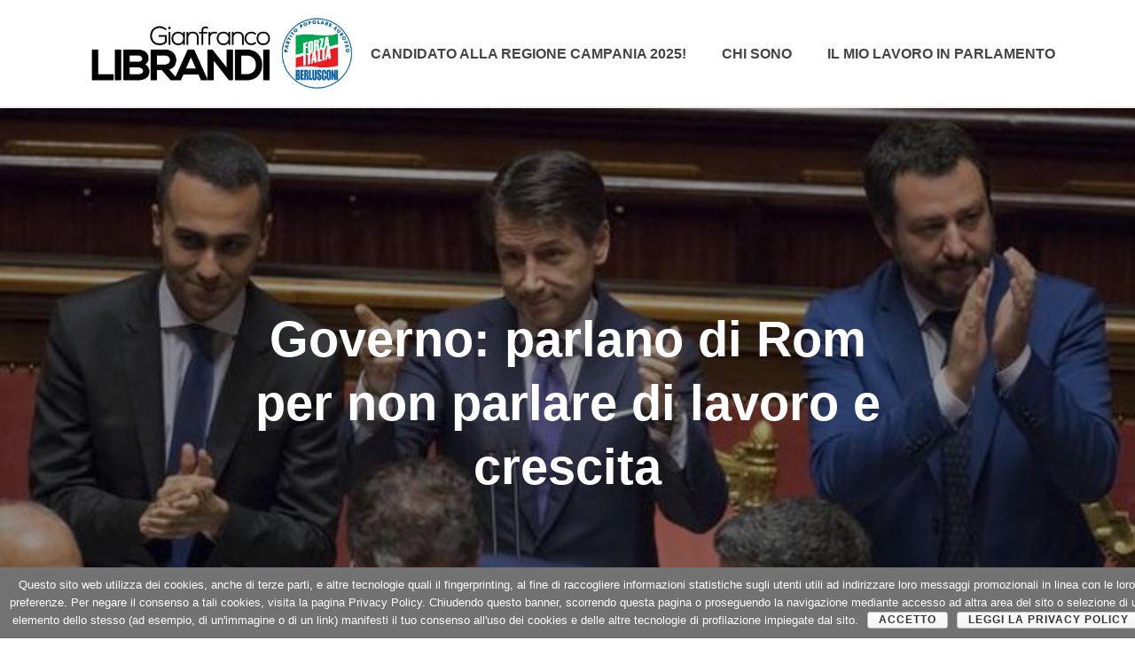

--- FILE ---
content_type: text/html; charset=UTF-8
request_url: http://www.gianfrancolibrandi.it/governo-parlano-di-rom-per-non-parlare-di-lavoro-e-crescita/
body_size: 10438
content:
<!DOCTYPE html>
<html lang="it-IT" >
<head>
		<meta charset="UTF-8" /><meta name="viewport" content="width=device-width, initial-scale=1.0, minimum-scale=1.0, maximum-scale=1.0, user-scalable=0" /><meta http-equiv="X-UA-Compatible" content="IE=edge,chrome=1" /><meta name="format-detection" content="telephone=no"><title>Governo: Librandi (PD), parlano di Rom per non parlare di lavoro e crescita | Gianfranco Librandi</title>

	  <script type="text/javascript">var ajaxurl = "http://www.gianfrancolibrandi.it/wp-admin/admin-ajax.php";</script>
		<style id="critical-path-css" type="text/css">
			body,html{width:100%;height:100%;margin:0;padding:0}.page-preloader{top:0;left:0;z-index:999;position:fixed;height:100%;width:100%;text-align:center}.preloader-preview-area{-webkit-animation-delay:-.2s;animation-delay:-.2s;top:50%;-webkit-transform:translateY(100%);-ms-transform:translateY(100%);transform:translateY(100%);margin-top:10px;max-height:calc(50% - 20px);opacity:1;width:100%;text-align:center;position:absolute}.preloader-logo{max-width:90%;top:50%;-webkit-transform:translateY(-100%);-ms-transform:translateY(-100%);transform:translateY(-100%);margin:-10px auto 0 auto;max-height:calc(50% - 20px);opacity:1;position:relative}.ball-pulse>div{width:15px;height:15px;border-radius:100%;margin:2px;-webkit-animation-fill-mode:both;animation-fill-mode:both;display:inline-block;-webkit-animation:ball-pulse .75s infinite cubic-bezier(.2,.68,.18,1.08);animation:ball-pulse .75s infinite cubic-bezier(.2,.68,.18,1.08)}.ball-pulse>div:nth-child(1){-webkit-animation-delay:-.36s;animation-delay:-.36s}.ball-pulse>div:nth-child(2){-webkit-animation-delay:-.24s;animation-delay:-.24s}.ball-pulse>div:nth-child(3){-webkit-animation-delay:-.12s;animation-delay:-.12s}@-webkit-keyframes ball-pulse{0%{-webkit-transform:scale(1);transform:scale(1);opacity:1}45%{-webkit-transform:scale(.1);transform:scale(.1);opacity:.7}80%{-webkit-transform:scale(1);transform:scale(1);opacity:1}}@keyframes ball-pulse{0%{-webkit-transform:scale(1);transform:scale(1);opacity:1}45%{-webkit-transform:scale(.1);transform:scale(.1);opacity:.7}80%{-webkit-transform:scale(1);transform:scale(1);opacity:1}}.ball-clip-rotate-pulse{position:relative;-webkit-transform:translateY(-15px) translateX(-10px);-ms-transform:translateY(-15px) translateX(-10px);transform:translateY(-15px) translateX(-10px);display:inline-block}.ball-clip-rotate-pulse>div{-webkit-animation-fill-mode:both;animation-fill-mode:both;position:absolute;top:0;left:0;border-radius:100%}.ball-clip-rotate-pulse>div:first-child{height:36px;width:36px;top:7px;left:-7px;-webkit-animation:ball-clip-rotate-pulse-scale 1s 0s cubic-bezier(.09,.57,.49,.9) infinite;animation:ball-clip-rotate-pulse-scale 1s 0s cubic-bezier(.09,.57,.49,.9) infinite}.ball-clip-rotate-pulse>div:last-child{position:absolute;width:50px;height:50px;left:-16px;top:-2px;background:0 0;border:2px solid;-webkit-animation:ball-clip-rotate-pulse-rotate 1s 0s cubic-bezier(.09,.57,.49,.9) infinite;animation:ball-clip-rotate-pulse-rotate 1s 0s cubic-bezier(.09,.57,.49,.9) infinite;-webkit-animation-duration:1s;animation-duration:1s}@-webkit-keyframes ball-clip-rotate-pulse-rotate{0%{-webkit-transform:rotate(0) scale(1);transform:rotate(0) scale(1)}50%{-webkit-transform:rotate(180deg) scale(.6);transform:rotate(180deg) scale(.6)}100%{-webkit-transform:rotate(360deg) scale(1);transform:rotate(360deg) scale(1)}}@keyframes ball-clip-rotate-pulse-rotate{0%{-webkit-transform:rotate(0) scale(1);transform:rotate(0) scale(1)}50%{-webkit-transform:rotate(180deg) scale(.6);transform:rotate(180deg) scale(.6)}100%{-webkit-transform:rotate(360deg) scale(1);transform:rotate(360deg) scale(1)}}@-webkit-keyframes ball-clip-rotate-pulse-scale{30%{-webkit-transform:scale(.3);transform:scale(.3)}100%{-webkit-transform:scale(1);transform:scale(1)}}@keyframes ball-clip-rotate-pulse-scale{30%{-webkit-transform:scale(.3);transform:scale(.3)}100%{-webkit-transform:scale(1);transform:scale(1)}}@-webkit-keyframes square-spin{25%{-webkit-transform:perspective(100px) rotateX(180deg) rotateY(0);transform:perspective(100px) rotateX(180deg) rotateY(0)}50%{-webkit-transform:perspective(100px) rotateX(180deg) rotateY(180deg);transform:perspective(100px) rotateX(180deg) rotateY(180deg)}75%{-webkit-transform:perspective(100px) rotateX(0) rotateY(180deg);transform:perspective(100px) rotateX(0) rotateY(180deg)}100%{-webkit-transform:perspective(100px) rotateX(0) rotateY(0);transform:perspective(100px) rotateX(0) rotateY(0)}}@keyframes square-spin{25%{-webkit-transform:perspective(100px) rotateX(180deg) rotateY(0);transform:perspective(100px) rotateX(180deg) rotateY(0)}50%{-webkit-transform:perspective(100px) rotateX(180deg) rotateY(180deg);transform:perspective(100px) rotateX(180deg) rotateY(180deg)}75%{-webkit-transform:perspective(100px) rotateX(0) rotateY(180deg);transform:perspective(100px) rotateX(0) rotateY(180deg)}100%{-webkit-transform:perspective(100px) rotateX(0) rotateY(0);transform:perspective(100px) rotateX(0) rotateY(0)}}.square-spin{display:inline-block}.square-spin>div{-webkit-animation-fill-mode:both;animation-fill-mode:both;width:50px;height:50px;-webkit-animation:square-spin 3s 0s cubic-bezier(.09,.57,.49,.9) infinite;animation:square-spin 3s 0s cubic-bezier(.09,.57,.49,.9) infinite}.cube-transition{position:relative;-webkit-transform:translate(-25px,-25px);-ms-transform:translate(-25px,-25px);transform:translate(-25px,-25px);display:inline-block}.cube-transition>div{-webkit-animation-fill-mode:both;animation-fill-mode:both;width:15px;height:15px;position:absolute;top:-5px;left:-5px;-webkit-animation:cube-transition 1.6s 0s infinite ease-in-out;animation:cube-transition 1.6s 0s infinite ease-in-out}.cube-transition>div:last-child{-webkit-animation-delay:-.8s;animation-delay:-.8s}@-webkit-keyframes cube-transition{25%{-webkit-transform:translateX(50px) scale(.5) rotate(-90deg);transform:translateX(50px) scale(.5) rotate(-90deg)}50%{-webkit-transform:translate(50px,50px) rotate(-180deg);transform:translate(50px,50px) rotate(-180deg)}75%{-webkit-transform:translateY(50px) scale(.5) rotate(-270deg);transform:translateY(50px) scale(.5) rotate(-270deg)}100%{-webkit-transform:rotate(-360deg);transform:rotate(-360deg)}}@keyframes cube-transition{25%{-webkit-transform:translateX(50px) scale(.5) rotate(-90deg);transform:translateX(50px) scale(.5) rotate(-90deg)}50%{-webkit-transform:translate(50px,50px) rotate(-180deg);transform:translate(50px,50px) rotate(-180deg)}75%{-webkit-transform:translateY(50px) scale(.5) rotate(-270deg);transform:translateY(50px) scale(.5) rotate(-270deg)}100%{-webkit-transform:rotate(-360deg);transform:rotate(-360deg)}}.ball-scale>div{border-radius:100%;margin:2px;-webkit-animation-fill-mode:both;animation-fill-mode:both;display:inline-block;height:60px;width:60px;-webkit-animation:ball-scale 1s 0s ease-in-out infinite;animation:ball-scale 1s 0s ease-in-out infinite}@-webkit-keyframes ball-scale{0%{-webkit-transform:scale(0);transform:scale(0)}100%{-webkit-transform:scale(1);transform:scale(1);opacity:0}}@keyframes ball-scale{0%{-webkit-transform:scale(0);transform:scale(0)}100%{-webkit-transform:scale(1);transform:scale(1);opacity:0}}.line-scale>div{-webkit-animation-fill-mode:both;animation-fill-mode:both;display:inline-block;width:5px;height:50px;border-radius:2px;margin:2px}.line-scale>div:nth-child(1){-webkit-animation:line-scale 1s -.5s infinite cubic-bezier(.2,.68,.18,1.08);animation:line-scale 1s -.5s infinite cubic-bezier(.2,.68,.18,1.08)}.line-scale>div:nth-child(2){-webkit-animation:line-scale 1s -.4s infinite cubic-bezier(.2,.68,.18,1.08);animation:line-scale 1s -.4s infinite cubic-bezier(.2,.68,.18,1.08)}.line-scale>div:nth-child(3){-webkit-animation:line-scale 1s -.3s infinite cubic-bezier(.2,.68,.18,1.08);animation:line-scale 1s -.3s infinite cubic-bezier(.2,.68,.18,1.08)}.line-scale>div:nth-child(4){-webkit-animation:line-scale 1s -.2s infinite cubic-bezier(.2,.68,.18,1.08);animation:line-scale 1s -.2s infinite cubic-bezier(.2,.68,.18,1.08)}.line-scale>div:nth-child(5){-webkit-animation:line-scale 1s -.1s infinite cubic-bezier(.2,.68,.18,1.08);animation:line-scale 1s -.1s infinite cubic-bezier(.2,.68,.18,1.08)}@-webkit-keyframes line-scale{0%{-webkit-transform:scaley(1);transform:scaley(1)}50%{-webkit-transform:scaley(.4);transform:scaley(.4)}100%{-webkit-transform:scaley(1);transform:scaley(1)}}@keyframes line-scale{0%{-webkit-transform:scaley(1);transform:scaley(1)}50%{-webkit-transform:scaley(.4);transform:scaley(.4)}100%{-webkit-transform:scaley(1);transform:scaley(1)}}.ball-scale-multiple{position:relative;-webkit-transform:translateY(30px);-ms-transform:translateY(30px);transform:translateY(30px);display:inline-block}.ball-scale-multiple>div{border-radius:100%;-webkit-animation-fill-mode:both;animation-fill-mode:both;margin:2px;position:absolute;left:-30px;top:0;opacity:0;margin:0;width:50px;height:50px;-webkit-animation:ball-scale-multiple 1s 0s linear infinite;animation:ball-scale-multiple 1s 0s linear infinite}.ball-scale-multiple>div:nth-child(2){-webkit-animation-delay:-.2s;animation-delay:-.2s}.ball-scale-multiple>div:nth-child(3){-webkit-animation-delay:-.2s;animation-delay:-.2s}@-webkit-keyframes ball-scale-multiple{0%{-webkit-transform:scale(0);transform:scale(0);opacity:0}5%{opacity:1}100%{-webkit-transform:scale(1);transform:scale(1);opacity:0}}@keyframes ball-scale-multiple{0%{-webkit-transform:scale(0);transform:scale(0);opacity:0}5%{opacity:1}100%{-webkit-transform:scale(1);transform:scale(1);opacity:0}}.ball-pulse-sync{display:inline-block}.ball-pulse-sync>div{width:15px;height:15px;border-radius:100%;margin:2px;-webkit-animation-fill-mode:both;animation-fill-mode:both;display:inline-block}.ball-pulse-sync>div:nth-child(1){-webkit-animation:ball-pulse-sync .6s -.21s infinite ease-in-out;animation:ball-pulse-sync .6s -.21s infinite ease-in-out}.ball-pulse-sync>div:nth-child(2){-webkit-animation:ball-pulse-sync .6s -.14s infinite ease-in-out;animation:ball-pulse-sync .6s -.14s infinite ease-in-out}.ball-pulse-sync>div:nth-child(3){-webkit-animation:ball-pulse-sync .6s -70ms infinite ease-in-out;animation:ball-pulse-sync .6s -70ms infinite ease-in-out}@-webkit-keyframes ball-pulse-sync{33%{-webkit-transform:translateY(10px);transform:translateY(10px)}66%{-webkit-transform:translateY(-10px);transform:translateY(-10px)}100%{-webkit-transform:translateY(0);transform:translateY(0)}}@keyframes ball-pulse-sync{33%{-webkit-transform:translateY(10px);transform:translateY(10px)}66%{-webkit-transform:translateY(-10px);transform:translateY(-10px)}100%{-webkit-transform:translateY(0);transform:translateY(0)}}.transparent-circle{display:inline-block;border-top:.5em solid rgba(255,255,255,.2);border-right:.5em solid rgba(255,255,255,.2);border-bottom:.5em solid rgba(255,255,255,.2);border-left:.5em solid #fff;-webkit-transform:translateZ(0);transform:translateZ(0);-webkit-animation:transparent-circle 1.1s infinite linear;animation:transparent-circle 1.1s infinite linear;width:50px;height:50px;border-radius:50%}.transparent-circle:after{border-radius:50%;width:10em;height:10em}@-webkit-keyframes transparent-circle{0%{-webkit-transform:rotate(0);transform:rotate(0)}100%{-webkit-transform:rotate(360deg);transform:rotate(360deg)}}@keyframes transparent-circle{0%{-webkit-transform:rotate(0);transform:rotate(0)}100%{-webkit-transform:rotate(360deg);transform:rotate(360deg)}}.ball-spin-fade-loader{position:relative;top:-10px;left:-10px;display:inline-block}.ball-spin-fade-loader>div{width:15px;height:15px;border-radius:100%;margin:2px;-webkit-animation-fill-mode:both;animation-fill-mode:both;position:absolute;-webkit-animation:ball-spin-fade-loader 1s infinite linear;animation:ball-spin-fade-loader 1s infinite linear}.ball-spin-fade-loader>div:nth-child(1){top:25px;left:0;animation-delay:-.84s;-webkit-animation-delay:-.84s}.ball-spin-fade-loader>div:nth-child(2){top:17.05px;left:17.05px;animation-delay:-.72s;-webkit-animation-delay:-.72s}.ball-spin-fade-loader>div:nth-child(3){top:0;left:25px;animation-delay:-.6s;-webkit-animation-delay:-.6s}.ball-spin-fade-loader>div:nth-child(4){top:-17.05px;left:17.05px;animation-delay:-.48s;-webkit-animation-delay:-.48s}.ball-spin-fade-loader>div:nth-child(5){top:-25px;left:0;animation-delay:-.36s;-webkit-animation-delay:-.36s}.ball-spin-fade-loader>div:nth-child(6){top:-17.05px;left:-17.05px;animation-delay:-.24s;-webkit-animation-delay:-.24s}.ball-spin-fade-loader>div:nth-child(7){top:0;left:-25px;animation-delay:-.12s;-webkit-animation-delay:-.12s}.ball-spin-fade-loader>div:nth-child(8){top:17.05px;left:-17.05px;animation-delay:0s;-webkit-animation-delay:0s}@-webkit-keyframes ball-spin-fade-loader{50%{opacity:.3;-webkit-transform:scale(.4);transform:scale(.4)}100%{opacity:1;-webkit-transform:scale(1);transform:scale(1)}}@keyframes ball-spin-fade-loader{50%{opacity:.3;-webkit-transform:scale(.4);transform:scale(.4)}100%{opacity:1;-webkit-transform:scale(1);transform:scale(1)}}		</style>

		
<!-- All in One SEO Pack 2.8 by Michael Torbert of Semper Fi Web Design[314,409] -->
<meta name="description"  content="&quot;usa armi di distrazione di massa&quot; (askanews) - Roma, 19 giu 2018 &quot;Salvini, con Conte e Di Maio al seguito, ha scelto le armi di distrazione di massa come la polemica sui rom e sui migranti per nascondere i veri problemi del Paese: la necessità di creare lavoro e di promuovere investimenti. Il nostro compito di oppositori è quello di riportare il dibattito sulle questioni importanti per il futuro del Paese, senza cadere nella trappola dei tweet di Salvini, con i quali non si governa e non si affrontano problemi&quot;. Lo dichiara Gianfranco Librandi, deputato Pd. &quot;Già con il Def il governo mostra le sue crepe e incongruenze: non sanno come reperire 12,5 miliardi per il 2019 e 20 per il 2020 per evitare l&#039;aumento di Iva e accise; allo stesso tempo però vorrebbero abbassare le tasse, aumentare la spesa pubblica e magari far calare il debito; in contemporanea chiedono a Bruxelles l&#039;autorizzazione a fare un po&#039; più di deficit, tanto per gradire. Poche idee, ma molto confuse&quot;, conclude Librandi. #Rom #Governo #IVA" />

<meta name="keywords"  content="onorevole,gianfranco librandi,librandi,deputato,pd,partito democratico,politica,italia,parlamento,governo,salvini,di maio,conte,aumento iva,iva,rom,censimento,distrazione,deficit,tasse,spesa pubblica,debito pubblico,riforme,,old - stampa" />

<link rel="canonical" href="http://www.gianfrancolibrandi.it/governo-parlano-di-rom-per-non-parlare-di-lavoro-e-crescita/" />
<!-- /all in one seo pack -->
<link rel='dns-prefetch' href='//s.w.org' />
<link rel="alternate" type="application/rss+xml" title="Gianfranco Librandi &raquo; Feed" href="http://www.gianfrancolibrandi.it/feed/" />
<link rel="alternate" type="application/rss+xml" title="Gianfranco Librandi &raquo; Feed dei commenti" href="http://www.gianfrancolibrandi.it/comments/feed/" />

<link rel="shortcut icon" href="http://www.gianfrancolibrandi.it/wp-content/uploads/2019/09/gfl_favicon.ico"  />
<link rel="apple-touch-icon-precomposed" href="http://www.gianfrancolibrandi.it/wp-content/uploads/2025/10/logogflfi-iphone-icon.png">
<link rel="apple-touch-icon-precomposed" sizes="114x114" href="http://www.gianfrancolibrandi.it/wp-content/uploads/2025/10/logogflfi-iphone-icon-retina.png">
<link rel="apple-touch-icon-precomposed" sizes="72x72" href="http://www.gianfrancolibrandi.it/wp-content/uploads/2025/10/logogflfi-ipad-icon.png">
<link rel="apple-touch-icon-precomposed" sizes="144x144" href="http://www.gianfrancolibrandi.it/wp-content/uploads/2025/10/logogflfi-ipad-icon-retina.png">
<script type="text/javascript">window.abb = {};php = {};window.PHP = {};PHP.ajax = "http://www.gianfrancolibrandi.it/wp-admin/admin-ajax.php";PHP.wp_p_id = "9204";var mk_header_parallax, mk_banner_parallax, mk_page_parallax, mk_footer_parallax, mk_body_parallax;var mk_images_dir = "http://www.gianfrancolibrandi.it/wp-content/themes/jupiter/assets/images",mk_theme_js_path = "http://www.gianfrancolibrandi.it/wp-content/themes/jupiter/assets/js",mk_theme_dir = "http://www.gianfrancolibrandi.it/wp-content/themes/jupiter",mk_captcha_placeholder = "Inserisci il Captcha",mk_captcha_invalid_txt = "Invalid. Try again.",mk_captcha_correct_txt = "Captcha correct.",mk_responsive_nav_width = 1140,mk_vertical_header_back = "Back",mk_vertical_header_anim = "1",mk_check_rtl = true,mk_grid_width = 1140,mk_ajax_search_option = "disable",mk_preloader_bg_color = "#fff",mk_accent_color = "#0473aa",mk_go_to_top =  "true",mk_smooth_scroll =  "true",mk_preloader_bar_color = "#0473aa",mk_preloader_logo = "";var mk_header_parallax = false,mk_banner_parallax = false,mk_footer_parallax = false,mk_body_parallax = false,mk_no_more_posts = "No More Posts",mk_typekit_id   = "",mk_google_fonts = [],mk_global_lazyload = true;</script><link rel='stylesheet' id='layerslider-css'  href='http://www.gianfrancolibrandi.it/wp-content/plugins/LayerSlider/static/layerslider/css/layerslider.css?ver=6.7.6' type='text/css' media='all' />
<link rel='stylesheet' id='contact-form-7-css'  href='http://www.gianfrancolibrandi.it/wp-content/plugins/contact-form-7/includes/css/styles.css?ver=5.0.4' type='text/css' media='all' />
<link rel='stylesheet' id='cookie-notice-front-css'  href='http://www.gianfrancolibrandi.it/wp-content/plugins/cookie-notice/css/front.min.css?ver=4.9.26' type='text/css' media='all' />
<link rel='stylesheet' id='rs-plugin-settings-css'  href='http://www.gianfrancolibrandi.it/wp-content/plugins/revslider/public/assets/css/settings.css?ver=5.4.8' type='text/css' media='all' />
<style id='rs-plugin-settings-inline-css' type='text/css'>
#rs-demo-id {}
</style>
<link rel='stylesheet' id='social-widget-css'  href='http://www.gianfrancolibrandi.it/wp-content/plugins/social-media-widget/social_widget.css?ver=4.9.26' type='text/css' media='all' />
<link rel='stylesheet' id='photopress-masonry-gallery-css'  href='http://www.gianfrancolibrandi.it/wp-content/plugins/photopress-masonry-gallery/css/photopress-masonry-gallery.css?ver=4.9.26' type='text/css' media='all' />
<link rel='stylesheet' id='wp-lightbox-2.min.css-css'  href='http://www.gianfrancolibrandi.it/wp-content/plugins/wp-lightbox-2/styles/lightbox.min.css?ver=1.3.4' type='text/css' media='all' />
<link rel='stylesheet' id='theme-styles-css'  href='http://www.gianfrancolibrandi.it/wp-content/themes/jupiter/assets/stylesheet/min/full-styles.6.1.5.css?ver=1536324622' type='text/css' media='all' />
<style id='theme-styles-inline-css' type='text/css'>
body { background-color:#fff; } .hb-custom-header #mk-page-introduce, #mk-page-introduce { background-image:url(http://www.gianfrancolibrandi.it/wp-content/uploads/2019/10/gfl-logo-wall-italiaviva.jpg);background-repeat:no-repeat;background-attachment:scroll;background-size:cover;-webkit-background-size:cover;-moz-background-size:cover; } .hb-custom-header > div, .mk-header-bg { background-color:#ffffff; } .mk-classic-nav-bg { background-color:#ffffff; } .master-holder-bg { background-color:#ffffff; } #mk-footer { background-color:#3d4045; } #mk-boxed-layout { -webkit-box-shadow:0 0 px rgba(0, 0, 0, ); -moz-box-shadow:0 0 px rgba(0, 0, 0, ); box-shadow:0 0 px rgba(0, 0, 0, ); } .mk-news-tab .mk-tabs-tabs .is-active a, .mk-fancy-title.pattern-style span, .mk-fancy-title.pattern-style.color-gradient span:after, .page-bg-color { background-color:#ffffff; } .page-title { font-size:30px; color:#ffffff; text-transform:uppercase; font-weight:600; letter-spacing:2px; } .page-subtitle { font-size:14px; line-height:100%; color:#a3a3a3; font-size:14px; text-transform:none; } .mk-header { border-bottom:1px solid #ededed; } .header-style-1 .mk-header-padding-wrapper, .header-style-2 .mk-header-padding-wrapper, .header-style-3 .mk-header-padding-wrapper { padding-top:121px; } .mk-process-steps[max-width~="950px"] ul::before { display:none !important; } .mk-process-steps[max-width~="950px"] li { margin-bottom:30px !important; width:100% !important; text-align:center; } .mk-event-countdown-ul[max-width~="750px"] li { width:90%; display:block; margin:0 auto 15px; } .compose-mode .vc_element-name .vc_btn-content { height:auto !important; } body { font-family:HelveticaNeue-Light, Helvetica Neue Light, Helvetica Neue, Helvetica, Arial, "Lucida Grande", sans-serif } @font-face { font-family:'star'; src:url('http://www.gianfrancolibrandi.it/wp-content/themes/jupiter/assets/stylesheet/fonts/star/font.eot'); src:url('http://www.gianfrancolibrandi.it/wp-content/themes/jupiter/assets/stylesheet/fonts/star/font.eot?#iefix') format('embedded-opentype'), url('http://www.gianfrancolibrandi.it/wp-content/themes/jupiter/assets/stylesheet/fonts/star/font.woff') format('woff'), url('http://www.gianfrancolibrandi.it/wp-content/themes/jupiter/assets/stylesheet/fonts/star/font.ttf') format('truetype'), url('http://www.gianfrancolibrandi.it/wp-content/themes/jupiter/assets/stylesheet/fonts/star/font.svg#star') format('svg'); font-weight:normal; font-style:normal; } @font-face { font-family:'WooCommerce'; src:url('http://www.gianfrancolibrandi.it/wp-content/themes/jupiter/assets/stylesheet/fonts/woocommerce/font.eot'); src:url('http://www.gianfrancolibrandi.it/wp-content/themes/jupiter/assets/stylesheet/fonts/woocommerce/font.eot?#iefix') format('embedded-opentype'), url('http://www.gianfrancolibrandi.it/wp-content/themes/jupiter/assets/stylesheet/fonts/woocommerce/font.woff') format('woff'), url('http://www.gianfrancolibrandi.it/wp-content/themes/jupiter/assets/stylesheet/fonts/woocommerce/font.ttf') format('truetype'), url('http://www.gianfrancolibrandi.it/wp-content/themes/jupiter/assets/stylesheet/fonts/woocommerce/font.svg#WooCommerce') format('svg'); font-weight:normal; font-style:normal; }
</style>
<link rel='stylesheet' id='mkhb-render-css'  href='http://www.gianfrancolibrandi.it/wp-content/themes/jupiter/header-builder/includes/assets/css/mkhb-render.css?ver=6.1.5' type='text/css' media='all' />
<link rel='stylesheet' id='mkhb-row-css'  href='http://www.gianfrancolibrandi.it/wp-content/themes/jupiter/header-builder/includes/assets/css/mkhb-row.css?ver=6.1.5' type='text/css' media='all' />
<link rel='stylesheet' id='mkhb-column-css'  href='http://www.gianfrancolibrandi.it/wp-content/themes/jupiter/header-builder/includes/assets/css/mkhb-column.css?ver=6.1.5' type='text/css' media='all' />
<link rel='stylesheet' id='theme-options-css'  href='http://www.gianfrancolibrandi.it/wp-content/uploads/mk_assets/theme-options-production-1763045575.css?ver=1763044786' type='text/css' media='all' />
<link rel='stylesheet' id='ms-main-css'  href='http://www.gianfrancolibrandi.it/wp-content/plugins/masterslider/public/assets/css/masterslider.main.css?ver=3.2.7' type='text/css' media='all' />
<link rel='stylesheet' id='ms-custom-css'  href='http://www.gianfrancolibrandi.it/wp-content/uploads/masterslider/custom.css?ver=1.2' type='text/css' media='all' />
<script type='text/javascript' src='http://www.gianfrancolibrandi.it/wp-includes/js/jquery/jquery.js?ver=1.12.4'></script>
<script type='text/javascript' src='http://www.gianfrancolibrandi.it/wp-includes/js/jquery/jquery-migrate.min.js?ver=1.4.1'></script>
<script type='text/javascript' src='http://www.gianfrancolibrandi.it/wp-content/themes/jupiter/assets/js/plugins/wp-enqueue/min/webfontloader.js?ver=4.9.26'></script>
<script type='text/javascript'>
WebFontConfig = {
	timeout: 2000
}

if ( mk_typekit_id.length > 0 ) {
	WebFontConfig.typekit = {
		id: mk_typekit_id
	}
}

if ( mk_google_fonts.length > 0 ) {
	WebFontConfig.google = {
		families:  mk_google_fonts
	}
}

if ( (mk_google_fonts.length > 0 || mk_typekit_id.length > 0) && navigator.userAgent.indexOf("Speed Insights") == -1) {
	WebFont.load( WebFontConfig );
}
		
</script>
<script type='text/javascript'>
/* <![CDATA[ */
var LS_Meta = {"v":"6.7.6"};
/* ]]> */
</script>
<script type='text/javascript' src='http://www.gianfrancolibrandi.it/wp-content/plugins/LayerSlider/static/layerslider/js/greensock.js?ver=1.19.0'></script>
<script type='text/javascript' src='http://www.gianfrancolibrandi.it/wp-content/plugins/LayerSlider/static/layerslider/js/layerslider.kreaturamedia.jquery.js?ver=6.7.6'></script>
<script type='text/javascript' src='http://www.gianfrancolibrandi.it/wp-content/plugins/LayerSlider/static/layerslider/js/layerslider.transitions.js?ver=6.7.6'></script>
<script type='text/javascript'>
/* <![CDATA[ */
var cnArgs = {"ajaxurl":"http:\/\/www.gianfrancolibrandi.it\/wp-admin\/admin-ajax.php","hideEffect":"fade","onScroll":"no","onScrollOffset":"100","cookieName":"cookie_notice_accepted","cookieValue":"true","cookieTime":"2592000","cookiePath":"\/","cookieDomain":"","redirection":"","cache":"","refuse":"no","revoke_cookies":"0","revoke_cookies_opt":"automatic","secure":"0"};
/* ]]> */
</script>
<script type='text/javascript' src='http://www.gianfrancolibrandi.it/wp-content/plugins/cookie-notice/js/front.min.js?ver=1.2.44'></script>
<script type='text/javascript' src='http://www.gianfrancolibrandi.it/wp-content/plugins/revslider/public/assets/js/jquery.themepunch.tools.min.js?ver=5.4.8'></script>
<script type='text/javascript' src='http://www.gianfrancolibrandi.it/wp-content/plugins/revslider/public/assets/js/jquery.themepunch.revolution.min.js?ver=5.4.8'></script>
<script type='text/javascript' src='http://www.gianfrancolibrandi.it/wp-content/plugins/photopress-masonry-gallery/js/imagesloaded.pkgd.min.js?ver=4.9.26'></script>
<meta name="generator" content="Powered by LayerSlider 6.7.6 - Multi-Purpose, Responsive, Parallax, Mobile-Friendly Slider Plugin for WordPress." />
<!-- LayerSlider updates and docs at: https://layerslider.kreaturamedia.com -->
<link rel='https://api.w.org/' href='http://www.gianfrancolibrandi.it/wp-json/' />
<link rel="EditURI" type="application/rsd+xml" title="RSD" href="http://www.gianfrancolibrandi.it/xmlrpc.php?rsd" />
<link rel="wlwmanifest" type="application/wlwmanifest+xml" href="http://www.gianfrancolibrandi.it/wp-includes/wlwmanifest.xml" /> 
<link rel='prev' title='Stadio Roma: M5S ha perso per strada onestà, legalità, etica' href='http://www.gianfrancolibrandi.it/stadio-roma-m5s-ha-perso-per-strada-onesta-legalita-etica/' />
<link rel='next' title='Commissione Finanze &#8211; Librandi (PD), membro della VI Commissione' href='http://www.gianfrancolibrandi.it/commissione-finanze-librandi-pd-membro-della-vi-commissione/' />
<meta name="generator" content="WordPress 4.9.26" />
<link rel='shortlink' href='http://www.gianfrancolibrandi.it/?p=9204' />
<link rel="alternate" type="application/json+oembed" href="http://www.gianfrancolibrandi.it/wp-json/oembed/1.0/embed?url=http%3A%2F%2Fwww.gianfrancolibrandi.it%2Fgoverno-parlano-di-rom-per-non-parlare-di-lavoro-e-crescita%2F" />
<link rel="alternate" type="text/xml+oembed" href="http://www.gianfrancolibrandi.it/wp-json/oembed/1.0/embed?url=http%3A%2F%2Fwww.gianfrancolibrandi.it%2Fgoverno-parlano-di-rom-per-non-parlare-di-lavoro-e-crescita%2F&#038;format=xml" />
<script>var ms_grabbing_curosr='http://www.gianfrancolibrandi.it/wp-content/plugins/masterslider/public/assets/css/common/grabbing.cur',ms_grab_curosr='http://www.gianfrancolibrandi.it/wp-content/plugins/masterslider/public/assets/css/common/grab.cur';</script>
<meta name="generator" content="MasterSlider 3.2.7 - Responsive Touch Image Slider" />
<meta property="og:site_name" content="Gianfranco Librandi"/><meta property="og:image" content="http://www.gianfrancolibrandi.it/wp-content/uploads/2018/06/conte-salvini-dimaio-italia.jpg"/><meta property="og:url" content="http://www.gianfrancolibrandi.it/governo-parlano-di-rom-per-non-parlare-di-lavoro-e-crescita/"/><meta property="og:title" content="Governo: parlano di Rom per non parlare di lavoro e crescita"/><meta property="og:description" content="Salvini, con Conte e Di Maio al seguito, ha scelto le armi di distrazione di massa come la polemica sui rom e sui migranti per nascondere i veri problemi del Paese"/><meta property="og:type" content="article"/><script> var isTest = false; </script><meta itemprop="author" content="" /><meta itemprop="datePublished" content="20 Giugno 2018" /><meta itemprop="dateModified" content="20 Giugno 2018" /><meta itemprop="publisher" content="Gianfranco Librandi" /><meta name="generator" content="Powered by WPBakery Page Builder - drag and drop page builder for WordPress."/>
<!--[if lte IE 9]><link rel="stylesheet" type="text/css" href="http://www.gianfrancolibrandi.it/wp-content/plugins/js_composer_theme/assets/css/vc_lte_ie9.min.css" media="screen"><![endif]--><meta name="generator" content="Powered by Slider Revolution 5.4.8 - responsive, Mobile-Friendly Slider Plugin for WordPress with comfortable drag and drop interface." />
<script type="text/javascript">function setREVStartSize(e){									
						try{ e.c=jQuery(e.c);var i=jQuery(window).width(),t=9999,r=0,n=0,l=0,f=0,s=0,h=0;
							if(e.responsiveLevels&&(jQuery.each(e.responsiveLevels,function(e,f){f>i&&(t=r=f,l=e),i>f&&f>r&&(r=f,n=e)}),t>r&&(l=n)),f=e.gridheight[l]||e.gridheight[0]||e.gridheight,s=e.gridwidth[l]||e.gridwidth[0]||e.gridwidth,h=i/s,h=h>1?1:h,f=Math.round(h*f),"fullscreen"==e.sliderLayout){var u=(e.c.width(),jQuery(window).height());if(void 0!=e.fullScreenOffsetContainer){var c=e.fullScreenOffsetContainer.split(",");if (c) jQuery.each(c,function(e,i){u=jQuery(i).length>0?u-jQuery(i).outerHeight(!0):u}),e.fullScreenOffset.split("%").length>1&&void 0!=e.fullScreenOffset&&e.fullScreenOffset.length>0?u-=jQuery(window).height()*parseInt(e.fullScreenOffset,0)/100:void 0!=e.fullScreenOffset&&e.fullScreenOffset.length>0&&(u-=parseInt(e.fullScreenOffset,0))}f=u}else void 0!=e.minHeight&&f<e.minHeight&&(f=e.minHeight);e.c.closest(".rev_slider_wrapper").css({height:f})					
						}catch(d){console.log("Failure at Presize of Slider:"+d)}						
					};</script>
<meta name="generator" content="Jupiter 6.1.5" /><noscript><style type="text/css"> .wpb_animate_when_almost_visible { opacity: 1; }</style></noscript>	</head>

<body class="post-template-default single single-post postid-9204 single-format-standard cookies-not-set _masterslider _msp_version_3.2.7 wpb-js-composer js-comp-ver-5.5.2 vc_responsive" itemscope="itemscope" itemtype="https://schema.org/WebPage"  data-adminbar="">

	
	
	<!-- Target for scroll anchors to achieve native browser bahaviour + possible enhancements like smooth scrolling -->
	<div id="top-of-page"></div>

		<div id="mk-boxed-layout">

			<div id="mk-theme-container" >

				 
    <header data-height='120'
                data-sticky-height='55'
                data-responsive-height='90'
                data-transparent-skin=''
                data-header-style='1'
                data-sticky-style='fixed'
                data-sticky-offset='header' id="mk-header-1" class="mk-header header-style-1 header-align-left  toolbar-false menu-hover-5 sticky-style-fixed mk-background-stretch boxed-header " role="banner" itemscope="itemscope" itemtype="https://schema.org/WPHeader" >
                    <div class="mk-header-holder">
                                <div class="mk-header-inner add-header-height">

                    <div class="mk-header-bg "></div>

                    
                                                <div class="mk-grid header-grid">
                    
                            <div class="mk-header-nav-container one-row-style menu-hover-style-5" role="navigation" itemscope="itemscope" itemtype="https://schema.org/SiteNavigationElement" >
                                <nav class="mk-main-navigation js-main-nav"><ul id="menu-main" class="main-navigation-ul"><li id="menu-item-11401" class="menu-item menu-item-type-custom menu-item-object-custom menu-item-home no-mega-menu"><a class="menu-item-link js-smooth-scroll"  href="http://www.gianfrancolibrandi.it/#RegionaliCampania25">Candidato alla Regione Campania 2025!</a></li>
<li id="menu-item-8761" class="menu-item menu-item-type-custom menu-item-object-custom menu-item-home no-mega-menu"><a class="menu-item-link js-smooth-scroll"  href="http://www.gianfrancolibrandi.it/#GianfrancoLibrandi">CHI SONO</a></li>
<li id="menu-item-8762" class="menu-item menu-item-type-custom menu-item-object-custom menu-item-home no-mega-menu"><a class="menu-item-link js-smooth-scroll"  href="http://www.gianfrancolibrandi.it/#AttivitaParlamento">Il mio lavoro in parlamento</a></li>
</ul></nav>                            </div>
                            
<div class="mk-nav-responsive-link">
    <div class="mk-css-icon-menu">
        <div class="mk-css-icon-menu-line-1"></div>
        <div class="mk-css-icon-menu-line-2"></div>
        <div class="mk-css-icon-menu-line-3"></div>
    </div>
</div>	<div class=" header-logo fit-logo-img add-header-height logo-is-responsive logo-has-sticky">
		<a href="http://www.gianfrancolibrandi.it/" title="Gianfranco Librandi">

			<img class="mk-desktop-logo dark-logo "
				title=""
				alt=""
				src="http://www.gianfrancolibrandi.it/wp-content/uploads/2025/10/logogflfi.png" />

							<img class="mk-desktop-logo light-logo "
					title=""
					alt=""
					src="http://www.gianfrancolibrandi.it/wp-content/uploads/2025/10/logogflfi.png" />
			
							<img class="mk-resposnive-logo "
					title=""
					alt=""
					src="http://www.gianfrancolibrandi.it/wp-content/uploads/2025/10/logogflfi.png" />
			
							<img class="mk-sticky-logo "
					title=""
					alt=""
					src="http://www.gianfrancolibrandi.it/wp-content/uploads/2025/10/logogflfi.png" />
					</a>
	</div>

                                            </div>
                    
                    <div class="mk-header-right">
                                            </div>

                </div>
                
<div class="mk-responsive-wrap">

	<nav class="menu-main-container"><ul id="menu-main-1" class="mk-responsive-nav"><li id="responsive-menu-item-11401" class="menu-item menu-item-type-custom menu-item-object-custom menu-item-home"><a class="menu-item-link js-smooth-scroll"  href="http://www.gianfrancolibrandi.it/#RegionaliCampania25">Candidato alla Regione Campania 2025!</a></li>
<li id="responsive-menu-item-8761" class="menu-item menu-item-type-custom menu-item-object-custom menu-item-home"><a class="menu-item-link js-smooth-scroll"  href="http://www.gianfrancolibrandi.it/#GianfrancoLibrandi">CHI SONO</a></li>
<li id="responsive-menu-item-8762" class="menu-item menu-item-type-custom menu-item-object-custom menu-item-home"><a class="menu-item-link js-smooth-scroll"  href="http://www.gianfrancolibrandi.it/#AttivitaParlamento">Il mio lavoro in parlamento</a></li>
</ul></nav>
		

</div>
        
            </div>
        
        <div class="mk-header-padding-wrapper"></div>
 
                
    </header>

<div class="mk-blog-hero center-y bold-style js-el" style="background-image:url(http://www.gianfrancolibrandi.it/wp-content/uploads/2018/06/conte-salvini-dimaio-italia.jpg);" data-mk-component="FullHeight">
	<div class="content-holder">
		<h1 class="the-title">
			Governo: parlano di Rom per non parlare di lavoro e crescita		</h1>
			</div>
</div>
		<div id="theme-page" class="master-holder blog-post-type-image blog-style-bold clearfix" itemscope=&quot;itemscope&quot; itemtype=&quot;https://schema.org/Blog&quot; >
			<div class="master-holder-bg-holder">
				<div id="theme-page-bg" class="master-holder-bg js-el"  ></div>
			</div>
			<div class="mk-main-wrapper-holder">
				<div id="mk-page-id-9204" class="theme-page-wrapper mk-main-wrapper mk-grid full-layout false">
					<div class="theme-content false" itemprop="mainEntityOfPage">
							
	<article id="9204" class="mk-blog-single post-9204 post type-post status-publish format-standard has-post-thumbnail hentry category-oldstampa tag-governo tag-iva tag-rom" itemscope="itemscope" itemprop="blogPost" itemtype="http://schema.org/BlogPosting" >

	<div class="clearboth"></div>
<div class="mk-single-content clearfix" itemprop="mainEntityOfPage">
	<p><em>&#8220;usa armi di distrazione di massa&#8221; </em></p>
<p>(askanews) &#8211; Roma, 19 giu 2018</p>
<p><em>&#8220;Salvini, con Conte e Di Maio al seguito, ha scelto le armi di distrazione di massa come la polemica sui rom e sui migranti per nascondere i veri problemi del Paese: la necessità di creare lavoro e di promuovere investimenti. Il nostro compito di oppositori è quello di riportare il dibattito sulle questioni importanti per il futuro del Paese, senza cadere nella trappola dei tweet di Salvini, con i quali non si governa e non si affrontano problemi&#8221;</em>. Lo dichiara Gianfranco Librandi, deputato Pd. <em>&#8220;Già con il Def il governo mostra le sue crepe e incongruenze: non sanno come reperire 12,5 miliardi per il 2019 e 20 per il 2020 per evitare l&#8217;aumento di Iva e accise; allo stesso tempo però vorrebbero abbassare le tasse, aumentare la spesa pubblica e magari far calare il debito; in contemporanea chiedono a Bruxelles l&#8217;autorizzazione a fare un po&#8217; più di deficit, tanto per gradire. Poche idee, ma molto confuse&#8221;</em>, conclude Librandi.</p>
<p>&nbsp;</p>
<p>#Rom #Governo #IVA</p>
</div>


<div class="mk-post-meta-structured-data" style="display:none;visibility:hidden;"><span itemprop="headline">Governo: parlano di Rom per non parlare di lavoro e crescita</span><span itemprop="datePublished">2018-06-20</span><span itemprop="dateModified">2018-06-20</span><span itemprop="publisher" itemscope itemtype="https://schema.org/Organization"><span itemprop="logo" itemscope itemtype="https://schema.org/ImageObject"><span itemprop="url">http://www.gianfrancolibrandi.it/wp-content/uploads/2025/10/logogflfi.png</span></span><span itemprop="name">Gianfranco Librandi</span></span><span itemprop="image" itemscope itemtype="https://schema.org/ImageObject"><span itemprop="contentUrl url">http://www.gianfrancolibrandi.it/wp-content/uploads/2018/06/conte-salvini-dimaio-italia.jpg</span><span  itemprop="width">200px</span><span itemprop="height">200px</span></span></div><div class="mk-social-share">
	<ul>
		<li><a class="mk-blog-print" onClick="window.print()" href="#" title="Stampa"><img src="http://www.gianfrancolibrandi.it/wp-content/themes/jupiter/assets/images/social-icons/print.svg" alt="print page" /></a></li>

		
		<li><a class="facebook-share" data-title="Governo: parlano di Rom per non parlare di lavoro e crescita" data-url="http://www.gianfrancolibrandi.it/governo-parlano-di-rom-per-non-parlare-di-lavoro-e-crescita/" href="#"><img src="http://www.gianfrancolibrandi.it/wp-content/themes/jupiter/assets/images/social-icons/facebook.svg" alt="facebook icon" /></a></li>
		<li><a class="twitter-share" data-title="Governo: parlano di Rom per non parlare di lavoro e crescita" data-url="http://www.gianfrancolibrandi.it/governo-parlano-di-rom-per-non-parlare-di-lavoro-e-crescita/" href="#"><img src="http://www.gianfrancolibrandi.it/wp-content/themes/jupiter/assets/images/social-icons/twitter.svg" alt="twitter icon" /></a></li>
	</ul>
	<div class="clearboth"></div>
</div>

</article>

							<div class="clearboth"></div>
											</div>
										<div class="clearboth"></div>
				</div>
			</div>
					</div>


<section id="mk-footer-unfold-spacer"></section>

<section id="mk-footer" class=" mk-footer-disable" role="contentinfo" itemscope="itemscope" itemtype="https://schema.org/WPFooter" >
		
<div id="sub-footer">
	<div class=" mk-grid">
		
		<span class="mk-footer-copyright">Gianfranco Librandi - Copyright All Rights Reserved &copy; 2018</span>
		<nav id="mk-footer-navigation" class="footer_menu"><ul id="menu-footer" class="menu"><li id="menu-item-9153" class="menu-item menu-item-type-post_type menu-item-object-page menu-item-9153"><a href="http://www.gianfrancolibrandi.it/privacy-policy-e-cookie/">Privacy Policy e Cookie</a></li>
</ul></nav>	</div>
	<div class="clearboth"></div>
</div>
</section>
</div>
</div>

<div class="bottom-corner-btns js-bottom-corner-btns">

<a href="#top-of-page" class="mk-go-top  js-smooth-scroll js-bottom-corner-btn js-bottom-corner-btn--back">
	<svg  class="mk-svg-icon" data-name="mk-icon-chevron-up" data-cacheid="icon-6917dbf04effd" style=" height:16px; width: 16px; "  xmlns="http://www.w3.org/2000/svg" viewBox="0 0 1792 1792"><path d="M1683 1331l-166 165q-19 19-45 19t-45-19l-531-531-531 531q-19 19-45 19t-45-19l-166-165q-19-19-19-45.5t19-45.5l742-741q19-19 45-19t45 19l742 741q19 19 19 45.5t-19 45.5z"/></svg></a>
</div>




	<style type='text/css'></style><script type="text/javascript">
    php = {
        hasAdminbar: false,
        json: (null != null) ? null : "",
        jsPath: 'http://www.gianfrancolibrandi.it/wp-content/themes/jupiter/assets/js'
      };
    </script><script type='text/javascript'>
/* <![CDATA[ */
var wpcf7 = {"apiSettings":{"root":"http:\/\/www.gianfrancolibrandi.it\/wp-json\/contact-form-7\/v1","namespace":"contact-form-7\/v1"},"recaptcha":{"messages":{"empty":"Per favore dimostra che non sei un robot."}}};
/* ]]> */
</script>
<script type='text/javascript' src='http://www.gianfrancolibrandi.it/wp-content/plugins/contact-form-7/includes/js/scripts.js?ver=5.0.4'></script>
<script type='text/javascript' src='http://www.gianfrancolibrandi.it/wp-includes/js/masonry.min.js?ver=3.3.2'></script>
<script type='text/javascript'>
/* <![CDATA[ */
var JQLBSettings = {"fitToScreen":"1","resizeSpeed":"400","displayDownloadLink":"1","navbarOnTop":"0","loopImages":"","resizeCenter":"","marginSize":"0","linkTarget":"_self","help":"","prevLinkTitle":"previous image","nextLinkTitle":"next image","prevLinkText":"\u00ab Previous","nextLinkText":"Next \u00bb","closeTitle":"close image gallery","image":"Image ","of":" of ","download":"Download","jqlb_overlay_opacity":"80","jqlb_overlay_color":"#000000","jqlb_overlay_close":"1","jqlb_border_width":"10","jqlb_border_color":"#ffffff","jqlb_border_radius":"0","jqlb_image_info_background_transparency":"100","jqlb_image_info_bg_color":"#ffffff","jqlb_image_info_text_color":"#000000","jqlb_image_info_text_fontsize":"10","jqlb_show_text_for_image":"1","jqlb_next_image_title":"next image","jqlb_previous_image_title":"previous image","jqlb_next_button_image":"http:\/\/www.gianfrancolibrandi.it\/wp-content\/plugins\/wp-lightbox-2\/styles\/images\/next.gif","jqlb_previous_button_image":"http:\/\/www.gianfrancolibrandi.it\/wp-content\/plugins\/wp-lightbox-2\/styles\/images\/prev.gif","jqlb_maximum_width":"","jqlb_maximum_height":"","jqlb_show_close_button":"1","jqlb_close_image_title":"close image gallery","jqlb_close_image_max_heght":"22","jqlb_image_for_close_lightbox":"http:\/\/www.gianfrancolibrandi.it\/wp-content\/plugins\/wp-lightbox-2\/styles\/images\/closelabel.gif","jqlb_keyboard_navigation":"1","jqlb_popup_size_fix":"0"};
/* ]]> */
</script>
<script type='text/javascript' src='http://www.gianfrancolibrandi.it/wp-content/plugins/wp-lightbox-2/wp-lightbox-2.min.js?ver=1.3.4.1'></script>
<script type='text/javascript' src='http://www.gianfrancolibrandi.it/wp-content/themes/jupiter/assets/js/min/full-scripts.6.1.5.js?ver=1536324621'></script>
<script type='text/javascript' src='http://www.gianfrancolibrandi.it/wp-content/themes/jupiter/header-builder/includes/assets/js/mkhb-render.js?ver=6.1.5'></script>
<script type='text/javascript' src='http://www.gianfrancolibrandi.it/wp-content/themes/jupiter/header-builder/includes/assets/js/mkhb-column.js?ver=6.1.5'></script>
<script type='text/javascript' src='http://www.gianfrancolibrandi.it/wp-includes/js/wp-embed.min.js?ver=4.9.26'></script>
<script type="text/javascript">	window.get = {};	window.get.captcha = function(enteredCaptcha) {
                  return jQuery.get(ajaxurl, { action : "mk_validate_captcha_input", captcha: enteredCaptcha });
              	};</script>
			<div id="cookie-notice" role="banner" class="cn-bottom wp-default" style="color: #fff; background-color: #727272;"><div class="cookie-notice-container"><span id="cn-notice-text">Questo sito web utilizza dei cookies, anche di terze parti, e altre tecnologie quali il fingerprinting, al fine di raccogliere informazioni statistiche sugli utenti utili ad indirizzare loro messaggi promozionali in linea con le loro preferenze. Per negare il consenso a tali cookies, visita la pagina Privacy Policy. Chiudendo questo banner, scorrendo questa pagina o proseguendo la navigazione mediante accesso ad altra area del sito o selezione di un elemento dello stesso (ad esempio, di un'immagine o di un link) manifesti il tuo consenso all'uso dei cookies e delle altre tecnologie di profilazione impiegate dal sito.</span><a href="#" id="cn-accept-cookie" data-cookie-set="accept" class="cn-set-cookie cn-button wp-default button">Accetto</a><a href="http://www.gianfrancolibrandi.it/privacy-policy-e-cookie/" target="_blank" id="cn-more-info" class="cn-more-info cn-button wp-default button">Leggi la Privacy Policy</a>
				</div>
				
			</div>
	</body>
</html>


--- FILE ---
content_type: text/css
request_url: http://www.gianfrancolibrandi.it/wp-content/plugins/photopress-masonry-gallery/css/photopress-masonry-gallery.css?ver=4.9.26
body_size: 284
content:
/* MASONRY GALLERY STYLES */

.photopress-gallery-masonry {
	

}

.photopress-gallery-masonry .gallery-item {
  position: relative;
  padding: 0px;
}

.photopress-gallery-masonry .gallery-item dd {
  display: none;
  position: absolute;
  left:0; right:0; bottom:0;
  background: rgba(0,0,0,.7);
  min-height: 30px;
  border:0px;
  color: #ffffff;
  
}

.photopress-gallery-masonry .gallery-item:hover dd {

  display: block;
}

.photopress-gallery-masonry .gallery-item {
	
  margin: 0 0 10px 0;
}

.photopress-gallery-masonry .gallery-item img { display: block }

